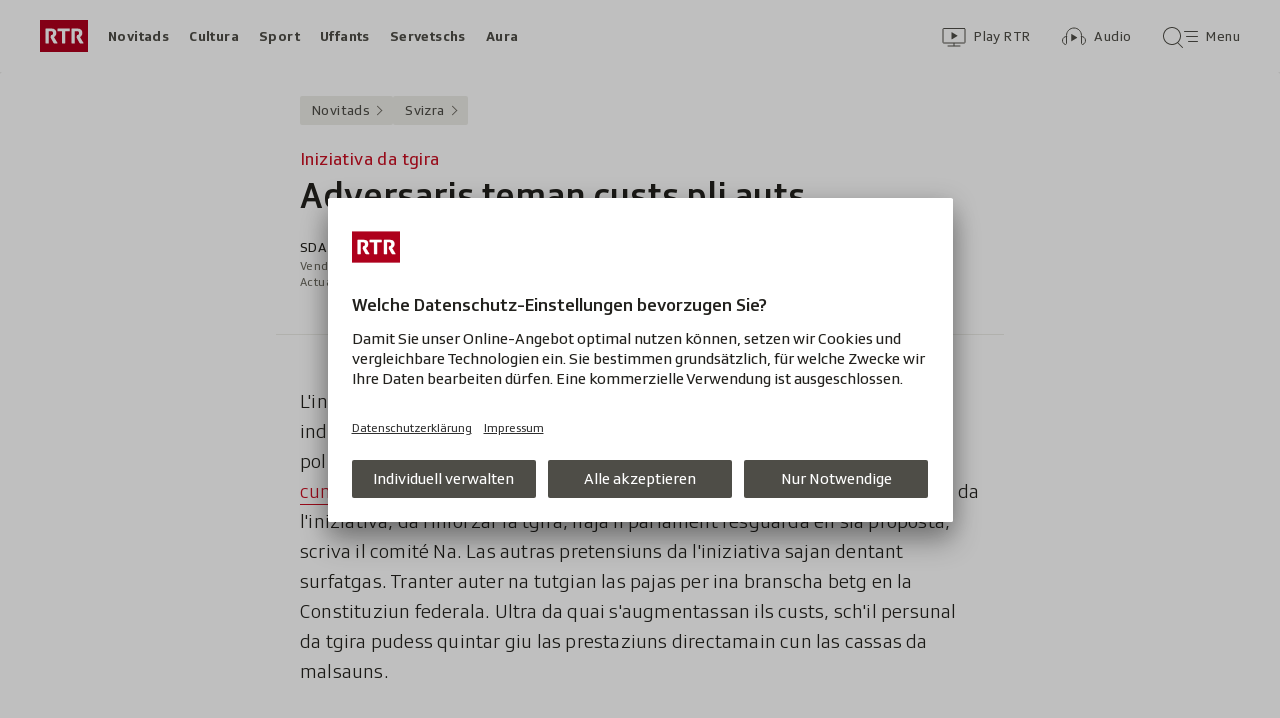

--- FILE ---
content_type: text/html; charset=UTF-8
request_url: https://www.rtr.ch/aron/api/articles/autobox?businessUnit=rtr&portalName=rtr_novitads&limit=12&representation=web
body_size: 3370
content:
<li class="collection__teaser-item js-teaser-item">
    


<a href="/novitads/mument-tramettai-ils-muments-da-l-onn-nov"    class="teaser js-teaser
    "
    data-date-published="2023-12-25T13:37:58+01:00"
    data-date-modified="2026-01-20T15:33:21+01:00"
    data-source=""
    data-urn="urn:rtr:article:21092114"
    data-title="Tramettai ils muments da l&#039;onn nov"
    data-referrer-track="srg_mod4=teaser-#JS-PLACEHOLDER-SIZE#-link-0-pos-#JS-PLACEHOLDER-POS#"
                    >

                    <div class="teaser__medium ">
                        

    <div
        class="image js-image js-image-lazyload"
                data-image-provider="rokka"         data-image-id="3ed28f"     >
                    <picture>
                <img
                    alt=""
                                        class="image__img"
                    loading="lazy"
                    src="/static/cms/images/320ws/3ed28f.webp"
                >
            </picture>
            </div>

                                                        </div>
            
            <div class="teaser__content" role="text">
                        
        <div class="teaser__text">
                                                <div class="teaser__kicker">
                                                                                                                                                                            <span class="teaser__kicker-text">#mument</span>
                                            </div>
                            
                                                                                    <span class="teaser__title">Tramettai ils muments da l&#039;onn nov</span>
                            
            
                        
                            <p class="teaser__lead">
                    Era il 2026 datti qua in&#039;impressiun quant bel che noss chantun è e quant creativ noss public.
                </p>
                    </div>

                
            </div>
    
                <div class="teaser__extras">
                                        <div
    class="teaser-meta js-teaser-meta teaser__meta"
    role="text"
    
    data-teaser-meta-source-id="urn:rtr:article:21092114"
            data-teaser-meta-image-gallery="true"     data-teaser-meta-published-at="2023-12-25T13:37:58+01:00"     data-teaser-meta-published-at-permanent="2023-12-25T13:37:58+01:00"     data-teaser-meta-modified-at="2026-01-20T15:33:21+01:00"             data-teaser-meta-size="#JS-PLACEHOLDER-SIZE#"         
><div class="teaser-meta__ltr js-teaser-meta__ltr"></div><div class="teaser-meta__rtl js-teaser-meta__rtl"></div></div>            
                        
                                </div>
    
        </a>
</li>
<li class="collection__teaser-item js-teaser-item">
    


<a href="/novitads/il-di/novitads-dals-20-01-2026-opiniuns-da-la-regenza-grischuna-suenter-l-emprim-di-dal-wef"    class="teaser js-teaser
    "
    data-date-published="2026-01-20T06:19:29+01:00"
    data-date-modified="2026-01-20T20:00:37+01:00"
    data-source=""
    data-urn="urn:rtr:article:019bd9b0-114d-126c-9772-1b8225b81804"
    data-title="Opiniuns da la regenza grischuna suenter l&#039;emprim di dal WEF"
    data-referrer-track="srg_mod4=teaser-#JS-PLACEHOLDER-SIZE#-link-0-pos-#JS-PLACEHOLDER-POS#"
                        data-content-categories="Novitads il di"
                >

                    <div class="teaser__medium ">
                        

    <div
        class="image js-image js-image-lazyload"
                data-image-provider="rokka"         data-image-id="b5086e"     >
                    <picture>
                <img
                    alt=""
                                        class="image__img"
                    loading="lazy"
                    src="/static/cms/images/320ws/b5086e.webp"
                >
            </picture>
            </div>

                                                        </div>
            
            <div class="teaser__content" role="text">
                        
        <div class="teaser__text">
                                                <div class="teaser__kicker">
                                                                                                                                                                            <span class="teaser__kicker-text">Novitads dals 20-01-2026</span>
                                            </div>
                            
                                                                                    <span class="teaser__title">Opiniuns da la regenza grischuna suenter l&#039;emprim di dal WEF</span>
                            
            
                        
                            <p class="teaser__lead">
                    Cunzunt la visita da Donald Trump fatschenta. E l&#039;agricultura grischuna è cunfruntada cun novas schanzas e consequenzas.
                </p>
                    </div>

                
            </div>
    
                <div class="teaser__extras">
                                        <div
    class="teaser-meta js-teaser-meta teaser__meta"
    role="text"
    
    data-teaser-meta-source-id="urn:rtr:article:019bd9b0-114d-126c-9772-1b8225b81804"
        data-teaser-meta-audio="true"         data-teaser-meta-published-at="2026-01-20T06:19:29+01:00"     data-teaser-meta-published-at-permanent="2026-01-20T06:19:29+01:00"     data-teaser-meta-modified-at="2026-01-20T20:00:37+01:00"             data-teaser-meta-size="#JS-PLACEHOLDER-SIZE#"         
><div class="teaser-meta__ltr js-teaser-meta__ltr"></div><div class="teaser-meta__rtl js-teaser-meta__rtl"></div></div>            
                        
                                </div>
    
        </a>
</li>
<li class="collection__teaser-item js-teaser-item">
    


<a href="/novitads/grischun/anteriur-cusseglier-guvernativ-aluis-maissen-mort-en-vegliadetgna-da-88-onns"    class="teaser js-teaser
    "
    data-date-published="2026-01-19T20:34:33+01:00"
    data-date-modified="2026-01-20T18:31:07+01:00"
    data-source=""
    data-urn="urn:rtr:article:019bd776-ecb2-26e7-c6d7-5bc2f5efef0e"
    data-title="Aluis Maissen mort en vegliadetgna da 88 onns"
    data-referrer-track="srg_mod4=teaser-#JS-PLACEHOLDER-SIZE#-link-0-pos-#JS-PLACEHOLDER-POS#"
                        data-content-categories="Novitads Grischun"
                >

                    <div class="teaser__medium ">
                        

    <div
        class="image js-image js-image-lazyload"
                data-image-provider="rokka"         data-image-id="c3aeaa"     >
                    <picture>
                <img
                    alt=""
                                        class="image__img"
                    loading="lazy"
                    src="/static/cms/images/320ws/c3aeaa.webp"
                >
            </picture>
            </div>

                                                        </div>
            
            <div class="teaser__content" role="text">
                        
        <div class="teaser__text">
                                                <div class="teaser__kicker">
                                                                                                                                                                            <span class="teaser__kicker-text">Anteriur cusseglier guvernativ</span>
                                            </div>
                            
                                                                                    <span class="teaser__title">Aluis Maissen mort en vegliadetgna da 88 onns</span>
                            
            
                        
                            <p class="teaser__lead">
                    Aluis Maissen è stà cusseglier guvernativ dal chantun Grischun durant ils onns 1989 fin 1998.
                </p>
                    </div>

                
            </div>
    
                <div class="teaser__extras">
                                        <div
    class="teaser-meta js-teaser-meta teaser__meta"
    role="text"
    
    data-teaser-meta-source-id="urn:rtr:article:019bd776-ecb2-26e7-c6d7-5bc2f5efef0e"
    data-teaser-meta-video="true"             data-teaser-meta-published-at="2026-01-19T20:34:33+01:00"     data-teaser-meta-published-at-permanent="2026-01-19T20:34:33+01:00"     data-teaser-meta-modified-at="2026-01-20T18:31:07+01:00"             data-teaser-meta-size="#JS-PLACEHOLDER-SIZE#"         
><div class="teaser-meta__ltr js-teaser-meta__ltr"></div><div class="teaser-meta__rtl js-teaser-meta__rtl"></div></div>            
                        
                                </div>
    
        </a>
</li>
<li class="collection__teaser-item js-teaser-item">
    


<a href="/novitads/grischun/avant-75-onns-las-nodas-dal-passa-las-lavinas-dals-20-da-schaner-1951"    class="teaser js-teaser teaser--longform
    "
    data-date-published="2021-01-20T16:52:00+01:00"
    data-date-modified="2026-01-20T18:35:26+01:00"
    data-source=""
    data-urn="urn:rtr:article:21013596"
    data-title="Las nodas dal passà – las lavinas dals 20 da schaner 1951"
    data-referrer-track="srg_mod4=teaser-#JS-PLACEHOLDER-SIZE#-link-0-pos-#JS-PLACEHOLDER-POS#"
                        data-content-categories="Novitads Grischun"
                >

                    <div class="teaser__medium ">
                        

    <div
        class="image js-image js-image-lazyload"
                data-image-provider="rokka"         data-image-id="91c7ae"     >
                    <picture>
                <img
                    alt=""
                                        class="image__img"
                    loading="lazy"
                    src="/static/cms/images/320ws/91c7ae.webp"
                >
            </picture>
            </div>

                                                        </div>
            
            <div class="teaser__content" role="text">
                        
        <div class="teaser__text">
                                                <div class="teaser__kicker">
                                                                                                                                                                            <span class="teaser__kicker-text">Avant 75 onns</span>
                                            </div>
                            
                                                                                    <span class="teaser__title">Las nodas dal passà – las lavinas dals 20 da schaner 1951</span>
                            
            
                        
                            <p class="teaser__lead">
                    L’onn 1951 è stà in onn da lavinas extrem. En Svizra hai per exempel dà passa 1000 lavinas e 75 morts.
                </p>
                    </div>

                
            </div>
    
                <div class="teaser__extras">
                                        <div
    class="teaser-meta js-teaser-meta teaser__meta"
    role="text"
    
    data-teaser-meta-source-id="urn:rtr:article:21013596"
    data-teaser-meta-video="true"             data-teaser-meta-published-at="2021-01-20T16:52:00+01:00"     data-teaser-meta-published-at-permanent="2021-01-20T16:52:00+01:00"     data-teaser-meta-modified-at="2026-01-20T18:35:26+01:00"             data-teaser-meta-size="#JS-PLACEHOLDER-SIZE#"         
><div class="teaser-meta__ltr js-teaser-meta__ltr"></div><div class="teaser-meta__rtl js-teaser-meta__rtl"></div></div>            
                        
                                </div>
    
        </a>
</li>
<li class="collection__teaser-item js-teaser-item">
    


<a href="/novitads/grischun/wef-2026-nua-ch-ils-pussants-en-ed-er-la-regenza-grischuna"    class="teaser js-teaser
    "
    data-date-published="2026-01-15T16:14:48+01:00"
    data-date-modified="2026-01-20T17:29:50+01:00"
    data-source=""
    data-urn="urn:rtr:article:019bc16a-e04d-7d0d-01ac-a61904d5fc59"
    data-title="Nua ch’ils pussants èn – ed er la regenza grischuna"
    data-referrer-track="srg_mod4=teaser-#JS-PLACEHOLDER-SIZE#-link-0-pos-#JS-PLACEHOLDER-POS#"
                        data-content-categories="Novitads Grischun"
                >

                    <div class="teaser__medium ">
                        

    <div
        class="image js-image js-image-lazyload"
                data-image-provider="rokka"         data-image-id="ec87c9"     >
                    <picture>
                <img
                    alt=""
                                        class="image__img"
                    loading="lazy"
                    src="/static/cms/images/320ws/ec87c9.webp"
                >
            </picture>
            </div>

                                                        </div>
            
            <div class="teaser__content" role="text">
                        
        <div class="teaser__text">
                                                <div class="teaser__kicker">
                                                                                                                                                                            <span class="teaser__kicker-text">WEF 2026</span>
                                            </div>
                            
                                                                                    <span class="teaser__title">Nua ch’ils pussants èn – ed er la regenza grischuna</span>
                            
            
                        
                            <p class="teaser__lead">
                    Glindesdi dals 19 da schaner fin venderdi ils 23 da schaner ha lieu il 56avel Forum mundial d&#039;economia a Tavau.
                </p>
                    </div>

                
            </div>
    
                <div class="teaser__extras">
                                        <div
    class="teaser-meta js-teaser-meta teaser__meta"
    role="text"
    
    data-teaser-meta-source-id="urn:rtr:article:019bc16a-e04d-7d0d-01ac-a61904d5fc59"
    data-teaser-meta-video="true"             data-teaser-meta-published-at="2026-01-15T16:14:48+01:00"     data-teaser-meta-published-at-permanent="2026-01-15T16:14:48+01:00"     data-teaser-meta-modified-at="2026-01-20T17:29:50+01:00"             data-teaser-meta-size="#JS-PLACEHOLDER-SIZE#"         
><div class="teaser-meta__ltr js-teaser-meta__ltr"></div><div class="teaser-meta__rtl js-teaser-meta__rtl"></div></div>            
                        
                                </div>
    
        </a>
</li>
<li class="collection__teaser-item js-teaser-item">
    


<a href="/novitads/grischun/museum-da-natira-cuira-sanaziun-planisada-e-contestada"    class="teaser js-teaser
    "
    data-date-published="2026-01-20T16:45:42+01:00"
    data-date-modified="2026-01-20T16:45:42+01:00"
    data-source=""
    data-urn="urn:rtr:article:019bdb9a-9a49-3d3a-1416-1c18b246fedb"
    data-title="Sanaziun planisada è contestada"
    data-referrer-track="srg_mod4=teaser-#JS-PLACEHOLDER-SIZE#-link-0-pos-#JS-PLACEHOLDER-POS#"
                        data-content-categories="Novitads Grischun"
                >

                    <div class="teaser__medium ">
                        

    <div
        class="image js-image js-image-lazyload"
                data-image-provider="rokka"         data-image-id="ba173a"     >
                    <picture>
                <img
                    alt=""
                                        class="image__img"
                    loading="lazy"
                    src="/static/cms/images/320ws/ba173a.webp"
                >
            </picture>
            </div>

                                                        </div>
            
            <div class="teaser__content" role="text">
                        
        <div class="teaser__text">
                                                <div class="teaser__kicker">
                                                                                                                                                                            <span class="teaser__kicker-text">Museum da Natira Cuira</span>
                                            </div>
                            
                                                                                    <span class="teaser__title">Sanaziun planisada è contestada</span>
                            
            
                        
                            <p class="teaser__lead">
                    La sanaziun dal Museum da natira a Cuira na plascha betg a tuttas e tuts. Ina midada è necessaria, ma en tge dimensiun?
                </p>
                    </div>

                
            </div>
    
                <div class="teaser__extras">
                                        <div
    class="teaser-meta js-teaser-meta teaser__meta"
    role="text"
    
    data-teaser-meta-source-id="urn:rtr:article:019bdb9a-9a49-3d3a-1416-1c18b246fedb"
        data-teaser-meta-audio="true"         data-teaser-meta-published-at="2026-01-20T16:45:42+01:00"     data-teaser-meta-published-at-permanent="2026-01-20T16:45:42+01:00"     data-teaser-meta-modified-at="2026-01-20T16:45:42+01:00"             data-teaser-meta-size="#JS-PLACEHOLDER-SIZE#"         
><div class="teaser-meta__ltr js-teaser-meta__ltr"></div><div class="teaser-meta__rtl js-teaser-meta__rtl"></div></div>            
                        
                                </div>
    
        </a>
</li>
<li class="collection__teaser-item js-teaser-item">
    


<a href="/novitads/grischun/engiadina/chasa-dad-adolf-haeberli-da-la-villa-heb-di-fest-ad-in-dachasa-per-indigens"    class="teaser js-teaser
    "
    data-date-published="2026-01-11T11:42:35+01:00"
    data-date-modified="2026-01-19T19:57:57+01:00"
    data-source=""
    data-urn="urn:rtr:article:019ba92a-98f2-7b9a-bbac-500efeda778c"
    data-title="Da la villa «Heb di fest» ad in dachasa per indigens"
    data-referrer-track="srg_mod4=teaser-#JS-PLACEHOLDER-SIZE#-link-0-pos-#JS-PLACEHOLDER-POS#"
                        data-content-categories="Novitads Grischun"
                >

                    <div class="teaser__medium ">
                        

    <div
        class="image js-image js-image-lazyload"
                data-image-provider="rokka"         data-image-id="25da51"     >
                    <picture>
                <img
                    alt=""
                                        class="image__img"
                    loading="lazy"
                    src="/static/cms/images/320ws/25da51.webp"
                >
            </picture>
            </div>

                                                        </div>
            
            <div class="teaser__content" role="text">
                        
        <div class="teaser__text">
                                                <div class="teaser__kicker">
                                                                                                                                                                            <span class="teaser__kicker-text">Chasa dad Adolf Häberli</span>
                                            </div>
                            
                                                                                    <span class="teaser__title">Da la villa «Heb di fest» ad in dachasa per indigens</span>
                            
            
                        
                            <p class="teaser__lead">
                    La chasa da Carl Adolf Häberli barmier a San Murezzan duai vegnir transfurmada en spazi d’abitar pajabel per indigens.
                </p>
                    </div>

                
            </div>
    
                <div class="teaser__extras">
                                        <div
    class="teaser-meta js-teaser-meta teaser__meta"
    role="text"
    
    data-teaser-meta-source-id="urn:rtr:article:019ba92a-98f2-7b9a-bbac-500efeda778c"
    data-teaser-meta-video="true"             data-teaser-meta-published-at="2026-01-11T11:42:35+01:00"     data-teaser-meta-published-at-permanent="2026-01-11T11:42:35+01:00"     data-teaser-meta-modified-at="2026-01-19T19:57:57+01:00"             data-teaser-meta-size="#JS-PLACEHOLDER-SIZE#"         
><div class="teaser-meta__ltr js-teaser-meta__ltr"></div><div class="teaser-meta__rtl js-teaser-meta__rtl"></div></div>            
                        
                                </div>
    
        </a>
</li>
<li class="collection__teaser-item js-teaser-item">
    


<a href="/novitads/aventura-en-la-naiv-il-minisguard-tschertga-tai-per-ina-proxima-aventura"    class="teaser js-teaser
    "
    data-date-published="2026-01-20T14:07:43+01:00"
    data-date-modified="2026-01-20T15:46:11+01:00"
    data-source=""
    data-urn="urn:rtr:article:019bdb4f-6128-7e68-26e5-bda81c908759"
    data-title="Il Minisguard tschertga tai per ina proxima aventura!"
    data-referrer-track="srg_mod4=teaser-#JS-PLACEHOLDER-SIZE#-link-0-pos-#JS-PLACEHOLDER-POS#"
                    >

                    <div class="teaser__medium ">
                        

    <div
        class="image js-image js-image-lazyload"
                data-image-provider="rokka"         data-image-id="93c5a1"     >
                    <picture>
                <img
                    alt=""
                                        class="image__img"
                    loading="lazy"
                    src="/static/cms/images/320ws/93c5a1.webp"
                >
            </picture>
            </div>

                                                        </div>
            
            <div class="teaser__content" role="text">
                        
        <div class="teaser__text">
                                                <div class="teaser__kicker">
                                                                                                                                                                            <span class="teaser__kicker-text">Aventura en la naiv</span>
                                            </div>
                            
                                                                                    <span class="teaser__title">Il Minisguard tschertga tai per ina proxima aventura!</span>
                            
            
                        
                            <p class="teaser__lead">
                    Per ina proxima aventura da Minisguard, tschertgain nus dus uffants engiadinais che accumpognan nus sin ina filmada.
                </p>
                    </div>

                
            </div>
    
                <div class="teaser__extras">
                                        <div
    class="teaser-meta js-teaser-meta teaser__meta"
    role="text"
    
    data-teaser-meta-source-id="urn:rtr:article:019bdb4f-6128-7e68-26e5-bda81c908759"
                data-teaser-meta-published-at="2026-01-20T14:07:43+01:00"     data-teaser-meta-published-at-permanent="2026-01-20T14:07:43+01:00"     data-teaser-meta-modified-at="2026-01-20T15:46:11+01:00"             data-teaser-meta-size="#JS-PLACEHOLDER-SIZE#"         
><div class="teaser-meta__ltr js-teaser-meta__ltr"></div><div class="teaser-meta__rtl js-teaser-meta__rtl"></div></div>            
                        
                                </div>
    
        </a>
</li>
<li class="collection__teaser-item js-teaser-item">
    


<a href="/novitads/grischun/engiadina/engiadin-ota-tge-e-previs-per-il-provediment-da-sanadad-e-co-vai-vinavant"    class="teaser js-teaser
    "
    data-date-published="2026-01-20T12:25:11+01:00"
    data-date-modified="2026-01-20T15:55:53+01:00"
    data-source=""
    data-urn="urn:rtr:article:019bd66c-417b-ec5c-306f-b561b617d02d"
    data-title="Tge è previs per il provediment da sanadad e co vai vinavant?"
    data-referrer-track="srg_mod4=teaser-#JS-PLACEHOLDER-SIZE#-link-0-pos-#JS-PLACEHOLDER-POS#"
                        data-content-categories="Novitads Grischun"
                >

                    <div class="teaser__medium ">
                        

    <div
        class="image js-image js-image-lazyload"
                data-image-provider="rokka"         data-image-id="abcb5d"     >
                    <picture>
                <img
                    alt=""
                                        class="image__img"
                    loading="lazy"
                    src="/static/cms/images/320ws/abcb5d.webp"
                >
            </picture>
            </div>

                                                        </div>
            
            <div class="teaser__content" role="text">
                        
        <div class="teaser__text">
                                                <div class="teaser__kicker">
                                                                                                                                                                            <span class="teaser__kicker-text">Engiadin&#039;Ota</span>
                                            </div>
                            
                                                                                    <span class="teaser__title">Tge è previs per il provediment da sanadad e co vai vinavant?</span>
                            
            
                        
                            <p class="teaser__lead">
                    Ina survista dals proxims pass.
                </p>
                    </div>

                
            </div>
    
                <div class="teaser__extras">
                                        <div
    class="teaser-meta js-teaser-meta teaser__meta"
    role="text"
    
    data-teaser-meta-source-id="urn:rtr:article:019bd66c-417b-ec5c-306f-b561b617d02d"
                data-teaser-meta-published-at="2026-01-20T12:25:11+01:00"     data-teaser-meta-published-at-permanent="2026-01-20T12:25:11+01:00"     data-teaser-meta-modified-at="2026-01-20T15:55:53+01:00"             data-teaser-meta-size="#JS-PLACEHOLDER-SIZE#"         
><div class="teaser-meta__ltr js-teaser-meta__ltr"></div><div class="teaser-meta__rtl js-teaser-meta__rtl"></div></div>            
                        
                                </div>
    
        </a>
</li>
<li class="collection__teaser-item js-teaser-item">
    


<a href="/novitads/grischun/engiadina/puntraschigna-la-fundaziun-da-puntraschigna-ha-in-emprim-project-palpabel"    class="teaser js-teaser
    "
    data-date-published="2026-01-20T20:29:00+01:00"
    data-date-modified="2026-01-20T20:29:00+01:00"
    data-source=""
    data-urn="urn:rtr:article:019bdc20-cb48-0591-03e1-9e5be2b53e60"
    data-title="La Fundaziun da Puntraschigna ha in emprim project palpabel"
    data-referrer-track="srg_mod4=teaser-#JS-PLACEHOLDER-SIZE#-link-0-pos-#JS-PLACEHOLDER-POS#"
                        data-content-categories="Novitads Grischun"
                >

                    <div class="teaser__medium ">
                        

    <div
        class="image js-image js-image-lazyload"
                data-image-provider="rokka"         data-image-id="c32994"     >
                    <picture>
                <img
                    alt=""
                                        class="image__img"
                    loading="lazy"
                    src="/static/cms/images/320ws/c32994.webp"
                >
            </picture>
            </div>

                                                        </div>
            
            <div class="teaser__content" role="text">
                        
        <div class="teaser__text">
                                                <div class="teaser__kicker">
                                                                                                                                                                            <span class="teaser__kicker-text">Puntraschigna</span>
                                            </div>
                            
                                                                                    <span class="teaser__title">La Fundaziun da Puntraschigna ha in emprim project palpabel</span>
                            
            
                        
                            <p class="teaser__lead">
                    Amez il vitg duain vegnir stgaffidas otg abitaziuns per indigens.
                </p>
                    </div>

                
            </div>
    
                <div class="teaser__extras">
                                        <div
    class="teaser-meta js-teaser-meta teaser__meta"
    role="text"
    
    data-teaser-meta-source-id="urn:rtr:article:019bdc20-cb48-0591-03e1-9e5be2b53e60"
        data-teaser-meta-audio="true"         data-teaser-meta-published-at="2026-01-20T20:29:00+01:00"     data-teaser-meta-published-at-permanent="2026-01-20T20:29:00+01:00"     data-teaser-meta-modified-at="2026-01-20T20:29:00+01:00"             data-teaser-meta-size="#JS-PLACEHOLDER-SIZE#"         
><div class="teaser-meta__ltr js-teaser-meta__ltr"></div><div class="teaser-meta__rtl js-teaser-meta__rtl"></div></div>            
                        
                                </div>
    
        </a>
</li>
<li class="collection__teaser-item js-teaser-item">
    


<a href="/novitads/grischun/surselva/premi-desertina-2026-muster-undrescha-simon-camartin-armon-orlik-e-l-uniun-da-dunnas"    class="teaser js-teaser
    "
    data-date-published="2026-01-19T09:12:40+01:00"
    data-date-modified="2026-01-19T09:25:11+01:00"
    data-source=""
    data-urn="urn:rtr:article:019bd504-0b6f-c580-c863-bb35231ce6d8"
    data-title="Mustér undrescha Simon Camartin, Armon Orlik e l&#039;uniun da dunnas"
    data-referrer-track="srg_mod4=teaser-#JS-PLACEHOLDER-SIZE#-link-0-pos-#JS-PLACEHOLDER-POS#"
                        data-content-categories="Novitads Grischun"
                >

                    <div class="teaser__medium ">
                        

    <div
        class="image js-image js-image-lazyload"
                data-image-provider="rokka"         data-image-id="737149"     >
                    <picture>
                <img
                    alt=""
                                        class="image__img"
                    loading="lazy"
                    src="/static/cms/images/320ws/737149.webp"
                >
            </picture>
            </div>

                                                        </div>
            
            <div class="teaser__content" role="text">
                        
        <div class="teaser__text">
                                                <div class="teaser__kicker">
                                                                                                                                                                            <span class="teaser__kicker-text">Premi Desertina 2026</span>
                                            </div>
                            
                                                                                    <span class="teaser__title">Mustér undrescha Simon Camartin, Armon Orlik e l&#039;uniun da dunnas</span>
                            
            
                        
                            <p class="teaser__lead">
                    Mintga dus onns onurescha la vischnanca da Mustér uniuns, instituziuns e persunas che sa fan meritaivlas.
                </p>
                    </div>

                
            </div>
    
                <div class="teaser__extras">
                                        <div
    class="teaser-meta js-teaser-meta teaser__meta"
    role="text"
    
    data-teaser-meta-source-id="urn:rtr:article:019bd504-0b6f-c580-c863-bb35231ce6d8"
                data-teaser-meta-published-at="2026-01-19T09:12:40+01:00"     data-teaser-meta-published-at-permanent="2026-01-19T09:12:40+01:00"     data-teaser-meta-modified-at="2026-01-19T09:25:11+01:00"             data-teaser-meta-size="#JS-PLACEHOLDER-SIZE#"         
><div class="teaser-meta__ltr js-teaser-meta__ltr"></div><div class="teaser-meta__rtl js-teaser-meta__rtl"></div></div>            
                        
                                </div>
    
        </a>
</li>
<li class="collection__teaser-item js-teaser-item">
    


<a href="/novitads/svizra/votaziuns-8-da-mars-2026-iniziativa-per-il-fond-per-il-clima-ils-puncts-principals"    class="teaser js-teaser
    "
    data-date-published="2026-01-20T12:13:38+01:00"
    data-date-modified="2026-01-20T17:14:24+01:00"
    data-source=""
    data-urn="urn:rtr:article:019bda5e-8f76-f620-ee73-2d0d6b96a8d2"
    data-title="Iniziativa per il fond per il clima: Ils puncts principals"
    data-referrer-track="srg_mod4=teaser-#JS-PLACEHOLDER-SIZE#-link-0-pos-#JS-PLACEHOLDER-POS#"
                        data-content-categories="Novitads Svizra"
                >

                    <div class="teaser__medium ">
                        

    <div
        class="image js-image js-image-lazyload"
                data-image-provider="rokka"         data-image-id="505c33"     >
                    <picture>
                <img
                    alt=""
                                        class="image__img"
                    loading="lazy"
                    src="/static/cms/images/320ws/505c33.webp"
                >
            </picture>
            </div>

                                                        </div>
            
            <div class="teaser__content" role="text">
                        
        <div class="teaser__text">
                                                <div class="teaser__kicker">
                                                                                                                                                                            <span class="teaser__kicker-text">Votaziuns 8 da mars 2026</span>
                                            </div>
                            
                                                                                    <span class="teaser__title">Iniziativa per il fond per il clima: Ils puncts principals</span>
                            
            
                        
                            <p class="teaser__lead">
                    L&#039;iniziativa per in fond da clima vul crear in fond per investir en protecziun dal clima ed energia netta.
                </p>
                    </div>

                
            </div>
    
                <div class="teaser__extras">
                                        <div
    class="teaser-meta js-teaser-meta teaser__meta"
    role="text"
    
    data-teaser-meta-source-id="urn:rtr:article:019bda5e-8f76-f620-ee73-2d0d6b96a8d2"
        data-teaser-meta-audio="true"         data-teaser-meta-published-at="2026-01-20T12:13:38+01:00"     data-teaser-meta-published-at-permanent="2026-01-20T12:13:38+01:00"     data-teaser-meta-modified-at="2026-01-20T17:14:24+01:00"             data-teaser-meta-size="#JS-PLACEHOLDER-SIZE#"         
><div class="teaser-meta__ltr js-teaser-meta__ltr"></div><div class="teaser-meta__rtl js-teaser-meta__rtl"></div></div>            
                        
                                </div>
    
        </a>
</li>


--- FILE ---
content_type: text/css
request_url: https://www.rtr.ch/staticfiles/aron/assets/related-items-list-C2F5CZyW.css
body_size: 930
content:
@charset "UTF-8";.pseudo-link{--t-pseudo-link: rgb(201, 16, 36);--t-pseudo-link-hover: rgb(141, 6, 20);--t-pseudo-link-active: rgb(106, 11, 12)}@media(prefers-color-scheme:dark){.pseudo-link{--t-pseudo-link: rgb(255, 102, 105);--t-pseudo-link-hover: rgb(255, 145, 147);--t-pseudo-link-active: rgb(255, 187, 188)}}.pseudo-link{position:relative;color:var(--t-pseudo-link);cursor:pointer;border-bottom:1px solid var(--t-pseudo-link)}.pseudo-link:hover{color:var(--t-pseudo-link-hover);border-bottom:1px solid var(--t-pseudo-link-hover)}.pseudo-link:active{color:var(--t-pseudo-link-active);border-bottom:1px solid var(--t-pseudo-link-active)}.pseudo-link:before{content:"";position:absolute;left:-.25em;top:-.5em;height:2.5em;width:calc(100% + .5em)}.related-item{--t-related-item: rgb(34, 33, 29);--t-related-item-bg-hover: rgb(250, 250, 248);--t-related-item-bg-active: rgb(245, 245, 242);--t-related-item-kicker: rgb(201, 16, 36);--t-related-item-source: rgb(107, 105, 96);--t-related-item-border: rgb(235, 235, 229)}@media(prefers-color-scheme:dark){.related-item{--t-related-item: rgb(255, 255, 255);--t-related-item-bg-hover: rgb(56, 55, 50);--t-related-item-bg-active: rgba(255, 255, 255, .12);--t-related-item-kicker: rgb(255, 102, 105);--t-related-item-source: rgb(185, 183, 172);--t-related-item-border: rgb(69, 68, 61)}}.related-item{display:grid;grid-template-columns:92px 1fr;grid-template-rows:auto min-content;gap:8px 16px;grid-template-areas:"image content" "image meta";margin-left:24px;padding:16px 24px 16px 0;border-top:1px solid var(--t-related-item-border);border-bottom:1px solid var(--t-related-item-border);margin-bottom:-1px;cursor:pointer;color:var(--t-related-item);--fec-play-icon-hover: initial}@media(min-width:720px){.related-item{grid-template-columns:163px 1fr}}.related-item:hover,.related-item:active,.related-item:focus{color:var(--t-related-item);background-color:var(--t-related-item-bg-hover);margin-left:0;padding-left:24px}.related-item:active{background-color:var(--t-related-item-bg-active)}.related-item:hover{--fec-play-icon-hover: }.related-item__image{grid-area:image;aspect-ratio:1;position:relative}@media(min-width:720px){.related-item__image{aspect-ratio:16/9}}.related-item__play-icon-container{position:absolute;top:50%;left:50%;transform:translate(-50%,-50%);width:40px;aspect-ratio:1}.related-item__content{grid-area:content;overflow-wrap:break-word;overflow-wrap:anywhere}.related-item__meta-container{grid-area:meta;align-content:end}.related-item__kicker{margin:0 0 4px;font-weight:400;font-variation-settings:"wght" 400;font-size:12px;letter-spacing:.4px;line-height:1.35;color:var(--t-related-item-kicker)}@media(min-width:720px){.related-item__kicker{font-size:14px;letter-spacing:.4px;line-height:1.14}}.related-item__title{margin:0 0 6px;font-size:16px;letter-spacing:.4px;font-weight:500;font-variation-settings:"wght" 500;line-height:1.25}@media(min-width:720px){.related-item__title{margin:0 0 8px}}.related-item__source{font-weight:400;font-variation-settings:"wght" 400;font-size:12px;letter-spacing:.4px;line-height:1.35;color:var(--t-related-item-source);margin:0 0 4px}.related-item__description{font-size:16px;letter-spacing:.4px;margin-top:16px;display:var(--fec-related-item-description-display, block)}.related-item--materialbox{border-bottom:none}:root{--t-caret-icon-red-mask: rgb(201, 16, 36)}@media(prefers-color-scheme:dark){:root{--t-caret-icon-red-mask: rgb(255, 102, 105)}}.related-items-list{--t-related-items: rgb(34, 33, 29);--t-related-item-border: rgb(235, 235, 229);--t-related-item-bg-hover: rgb(250, 250, 248);--t-related-item-bg-active: rgb(245, 245, 242)}@media(prefers-color-scheme:dark){.related-items-list{--t-related-items: rgb(255, 255, 255);--t-related-item-border: rgb(69, 68, 61);--t-related-item-bg-hover: rgb(56, 55, 50);--t-related-item-bg-active: rgba(255, 255, 255, .12)}}.related-items-list{opacity:1;color:var(--t-related-items)}.related-items-list__heading{margin:10px 24px;padding:0;font-weight:500;font-variation-settings:"wght" 500;font-size:16px;letter-spacing:.4px;line-height:1.25}.related-items-list__list{padding:0;margin:12px 0 24px}@media(max-width:719px){.related-items-list__list{margin:8px 0 20px}}.related-items-list__item{margin:0 0 0 24px;padding:0;border-top:1px solid var(--t-related-item-border)}.related-items-list__item:last-child{border-bottom:1px solid var(--t-related-item-border)}.related-items-list__item-wrapper{border-top:1px solid var(--t-related-item-border)}.related-items-list__item-wrapper:last-child{border-bottom:1px solid var(--t-related-item-border)}.related-items-list__media-window{margin-left:-24px}@media(max-width:719px){.related-items-list__media-window{margin-left:0;padding-right:24px}}.related-items-list__content:hover,.related-items-list__content:active,.related-items-list__content:focus{margin-left:-24px;margin-top:-1px;margin-bottom:-1px;padding-left:24px;background-color:var(--t-related-item-bg-hover);border-top:1px solid var(--t-related-item-border);border-bottom:1px solid var(--t-related-item-border)}.related-items-list__content:active{background-color:var(--t-related-item-bg-active)}.related-items-list--audio-search{margin-bottom:0}.related-items-list--audio-search .related-items-list__list{margin-bottom:8px}.related-items-list--aron .related-items-list__item-wrapper{border:none}.related-items-list--aron:not(.related-items-list--materialbox){--fec-related-item-description-display: none}.related-items-list--materialbox{position:relative}.related-items-list--materialbox:after{content:"";position:absolute;bottom:0;left:24px;right:0;border-bottom:1px solid var(--t-related-item-border)}


--- FILE ---
content_type: text/css
request_url: https://www.rtr.ch/staticfiles/aron/assets/BasicVideo-mNbvo2K4.css
body_size: 398
content:
@charset "UTF-8";:root{--t-caret-icon-red-mask: rgb(201, 16, 36)}@media(prefers-color-scheme:dark){:root{--t-caret-icon-red-mask: rgb(255, 102, 105)}}.basic-video{--t-basic-video-bg-active: rgb(0, 0, 0);--t-basic-video-caption-bg: rgb(245, 245, 242);--t-basic-video-caption-bg-active: rgb(56, 55, 50)}@media(prefers-color-scheme:dark){.basic-video{--t-basic-video-bg-active: rgb(0, 0, 0);--t-basic-video-caption-bg: rgb(56, 55, 50);--t-basic-video-caption-bg-active: rgb(20, 20, 17)}}.basic-video{--basic-video-aspect-ratio: var(--fec-teaser-image-aspect-ratio, 16 / 9);--basic-video-padding: 8px;display:grid;width:100%;grid-template-columns:var(--basic-video-padding) 1fr minmax(48px,64px) 1fr var(--basic-video-padding);grid-template-rows:var(--basic-video-padding) 1fr minmax(48px,64px) 1fr var(--basic-video-padding);transition:all .2s cubic-bezier(.4,0,.2,1);--fec-play-icon-hover: initial}.basic-video:not(.basic-video--blocked){cursor:pointer}.basic-video:hover{--fec-play-icon-hover: }.basic-video:not(.basic-video--app,.basic-video--active,.basic-video--blocked):hover .basic-video__image-container{filter:brightness(.9)}.basic-video--active.basic-video--active{background-color:var(--t-basic-video-bg-active)}.basic-video--active.basic-video--active .basic-video__caption{background-color:var(--t-basic-video-caption-bg-active)}.basic-video__image-container{aspect-ratio:var(--basic-video-aspect-ratio);grid-column:1/-1;grid-row:1/-1;background:center/cover no-repeat}.basic-video__player-container{aspect-ratio:var(--basic-video-aspect-ratio);grid-column:1/-1;grid-row:1/-1}.basic-video__play-button{grid-column:3/4;grid-row:3/4;object-fit:contain}.basic-video__duration{grid-column:4/5;grid-row:4/5;justify-self:end;z-index:10;display:grid;align-content:end}.basic-video__progress{grid-column:1/-1;grid-row:5;align-self:end}.basic-video__mute-container{--t-svg-icon-themed: rgb(255, 255, 255);height:24px;width:24px;grid-column:4;grid-row:2;justify-self:end;background-color:#000000bf;padding:3px;border-radius:50%;overflow:hidden;z-index:2}.basic-video__caption{padding:12px 24px;grid-column:1/-1;background-color:var(--t-basic-video-caption-bg)}.basic-video__caption:empty{display:none}.basic-video__progress-bar{grid-column:1/-1;grid-row:-2;align-self:end}.basic-video__notice{grid-column:1/-1;grid-row:1/-1;align-items:end;display:grid}.basic-video--autoplay-teaser{pointer-events:none}


--- FILE ---
content_type: text/javascript
request_url: https://www.rtr.ch/staticfiles/aron/assets/PlayerWidget-Dj3UhYl4.js
body_size: 901
content:
const __vite__mapDeps=(i,m=__vite__mapDeps,d=(m.f||(m.f=["assets/BasicVideo-CJCCSNEj.js","assets/teaser-meta.controller-DrfA7sRl.js","assets/consentManager-BzPLqRpb.js","assets/teaser-meta-CEn83cAO.css","assets/usePlayer-DVr1ZY_7.js","assets/media-progress-D7EY6fsi.js","assets/usePlayerIsBlocked-DCVfCOhs.js","assets/BasicCaption-CUoZ8Jyx.js","assets/date-time-formatter-l_pK_Aw2.js","assets/BasicCaption-CeDkA41H.css","assets/MediaBlockingNotice-CTf6qx21.js","assets/string-formatter-0Q3wmphn.js","assets/MediaBlockingNotice-CFDW8fM-.css","assets/Image-BIw2W_Wl.js","assets/PlayIcon-DIm1A4in.js","assets/PlayIcon-DiDWSCiI.css","assets/MediaTimeIndicator-CHVlvuR2.js","assets/MediaTimeIndicator-D4MPS_pJ.css","assets/usePlayerA11yHelper-CCaK31Gf.js","assets/media-progress-bar-CMvviIcu.js","assets/BasicVideo-mNbvo2K4.css","assets/BasicAudio-BhSgXe5a.js","assets/MediaProgressBar-lDgAc4am.js","assets/InlineAudio-BiPMUp1U.js","assets/InlineAudio-VztBpR6d.css","assets/BasicVideoApp-DWqzBm1i.js","assets/usePlayerAppEvents-DNMAlEB5.js","assets/bridge-DVX8Ylr6.js","assets/BasicAudioApp-DqpszBvY.js","assets/InlineAudioApp-kjQ4FFgV.js","assets/LivestreamVideo-hfQ1-jOA.js","assets/LivestreamVideoApp-G8WArWzy.js"])))=>i.map(i=>d[i]);
import{y as d,j as o,d as p,r as e,_ as t}from"./teaser-meta.controller-DrfA7sRl.js";import{j as l}from"./consentManager-BzPLqRpb.js";import{E}from"./react-error-boundary.esm-DFykrYfj.js";import{M as m,a as u}from"./MediaError-BH3pVwKt.js";const A=e.lazy(()=>t(()=>import("./BasicVideo-CJCCSNEj.js"),__vite__mapDeps([0,1,2,3,4,5,6,7,8,9,10,11,12,13,14,15,16,17,18,19,20]))),y=e.lazy(()=>t(()=>import("./BasicAudio-BhSgXe5a.js"),__vite__mapDeps([21,1,2,3,4,5,6,7,8,9,13,10,11,12,22,19,14,15,16,17,18,20]))),v=e.lazy(()=>t(()=>import("./InlineAudio-BiPMUp1U.js"),__vite__mapDeps([23,1,2,3,4,5,6,7,8,9,13,10,11,12,14,15,22,19,18,24]))),R=e.lazy(()=>t(()=>import("./BasicVideoApp-DWqzBm1i.js"),__vite__mapDeps([25,1,2,3,7,5,8,9,10,6,11,12,26,27,13,14,15,16,17,18,19,20]))),V=e.lazy(()=>t(()=>import("./BasicAudioApp-DqpszBvY.js"),__vite__mapDeps([28,1,2,3,7,5,8,9,10,6,11,12,26,27,13,14,15,16,17,18,19,20]))),f=e.lazy(()=>t(()=>import("./InlineAudioApp-kjQ4FFgV.js"),__vite__mapDeps([29,1,2,3,7,5,8,9,10,6,11,12,26,27,13,14,15,18,19,24]))),x=e.lazy(()=>t(()=>import("./LivestreamVideo-hfQ1-jOA.js"),__vite__mapDeps([30,1,2,3,4,5,18,19,8,11,13,14,15,20]))),I=e.lazy(()=>t(()=>import("./LivestreamVideoApp-G8WArWzy.js"),__vite__mapDeps([31,1,2,3,26,27,18,5,19,8,11,13,14,15,20])));function b(){const _=l(),c=document.querySelectorAll(".js-player-widget"),r=(_.REPRESENTATION??"web").includes("webview");c.forEach(a=>{const s=JSON.parse(a.dataset.asset),n=a.dataset?.topMediaElement==="true";let i;switch(s.type){case"video":i=r?R:A;break;case"audio":n?i=r?V:y:i=r?f:v;break;case"livestream":i=r?I:x;break}d.createRoot(a).render(o.jsx(p.StrictMode,{children:o.jsx(e.Suspense,{fallback:o.jsx(u,{type:s.type,noBackground:n}),children:o.jsx(E,{fallback:o.jsx(m,{}),children:o.jsx(i,{asset:s,isTopMediaElement:n})})})}))})}export{b as init};
//# sourceMappingURL=PlayerWidget-Dj3UhYl4.js.map


--- FILE ---
content_type: text/javascript
request_url: https://www.rtr.ch/staticfiles/aron/assets/usePlayer-DVr1ZY_7.js
body_size: 1268
content:
const __vite__mapDeps=(i,m=__vite__mapDeps,d=(m.f||(m.f=["assets/letterbox-ChlACCV_.css","assets/letterbox-8pDXTC0C.js","assets/consentManager-BzPLqRpb.js"])))=>i.map(i=>d[i]);
import{r as o,D as O,_ as D,U as b}from"./teaser-meta.controller-DrfA7sRl.js";import{o as B,a9 as L,j as x,t as A,c as g,M as y,d as N,e as G,f as H}from"./consentManager-BzPLqRpb.js";import{d as F,s as Y}from"./media-progress-D7EY6fsi.js";const V=1e3,X=({urn:r,shouldSubscribeToTimeline:n})=>{const c=F(r);return o.useEffect(()=>{n&&B({eventName:L,eventHandler:O.throttle(({detail:u})=>{const{urn:i,seconds:d,duration:f}=u;i===r&&Y(r,d,f)},V)})},[r,n]),{lastPlayerSeek:c?.seconds}},j={DEFAULT:{controlBar:!0,header:!0,sharing:!0,title:!1,thumbnails:!1,playButton:!0,subdivisions:!1},ALL_DISABLED:{controlBar:!1,header:!1,sharing:!1,title:!1,thumbnails:!1,playButton:!1,subdivisions:!1}},Q=({urn:r,frontendId:n,containerRef:c,initialize:u=!1,components:i=j.DEFAULT,muted:d=!1,autoplay:f=!0,shouldSubscribeToTimeline:E=!1,recommendations:S=!1,playerFocus:I=!1,calculateTimestampOffsetForEachSegment:h=!1,initialSeek:M,playerA11yLabel:v=""})=>{const p=x(),e=o.useRef(null),[T,_]=o.useState(!1),m=p.BUSINESS_UNIT==="rtr",R=p.LETTERBOX_PLAYER_IL_HOST!==""?p.LETTERBOX_PLAYER_IL_HOST:"il.srgssr.ch",{lastPlayerSeek:w}=X({urn:r,shouldSubscribeToTimeline:E});o.useEffect(()=>{if(!(!u||!c?.current))return _(!0),D(()=>Promise.resolve({}),__vite__mapDeps([0])).then(()=>D(()=>import("./letterbox-8pDXTC0C.js").then(t=>t.l),__vite__mapDeps([1,2])).then(t=>{window.SRGLetterbox=t.default}).then(()=>{e.current=new SRGLetterbox({debug:!1,container:c.current,ilHost:R,language:m?"rm":"de",autoplay:f,continuousPlayback:!1,components:i,muted:{default:d,storage:!1},textTrackLanguage:{default:m?"de":!1,storage:!0},textTrackSize:{default:0,storage:!0},recommendations:S,playerFocus:I?{preventScroll:!0}:void 0,calculateTimestampOffsetForEachSegment:h});let t={standalone:!0};const a=M??w??0;a&&(t={...t,pendingSeek:a}),e.current.loadUrn(r,t),v!==""?e.current.player.el_.setAttribute("aria-label",v):b.getType(r)==="audio"&&e.current.player.el_.setAttribute("aria-label","Audio-Player"),e.current.on("firstplay",()=>e.current.player.focus()),e.current.on("playing",()=>l(g)),e.current.on("pause",()=>l(N)),e.current.on("ended",()=>l(G)),e.current.on("error",()=>l(H)),e.current.on("play",()=>{e.current.player.options().SRGProviders.analytics.getInternalLabels(),e.current.player.options().SRGProviders.analytics.loadTagCommanderContainer()}),E&&e.current.on("timeupdate",U)})),()=>{e.current?.dispose()}},[r,u,c?.current,E]),o.useEffect(()=>{const t=a=>{a.detail.frontendId!==n?(e.current?.pause(),_(!1)):_(!0)};return window.addEventListener(g,t),()=>window.removeEventListener(g,t)},[n]);const U=()=>{const t=e.current.currentTime();let a=e.current.duration();if(a===1/0)try{const s=e.current?.player?.seekable().start(0);a=e.current?.player?.seekable().end(0)-s}catch{return}const k=t/a*100,C=Math.min(Math.max(k,0),100),P={urn:r,seconds:t,duration:a,percentage:C};if(e.current?.player?.currentSource()?.streamType?.toLowerCase()==="dvr")try{const s=e?.current?.player?.currentDate();s&&(P.datetime=s)}catch{}A(L,P)},l=t=>A(t,{frontendId:n,urn:r});return o.useEffect(()=>{const t=a=>{e?.current&&(a.detail.frontendId!==n?e.current.pause():e.current.paused()?e.current.play():e.current.pause())};return window.addEventListener(y,t),()=>window.removeEventListener(y,t)},[e?.current,n]),{player:e.current,playerIsActive:T,dispatchMediaClickedEvent:()=>l(y)}};export{j as C,Q as u};
//# sourceMappingURL=usePlayer-DVr1ZY_7.js.map
